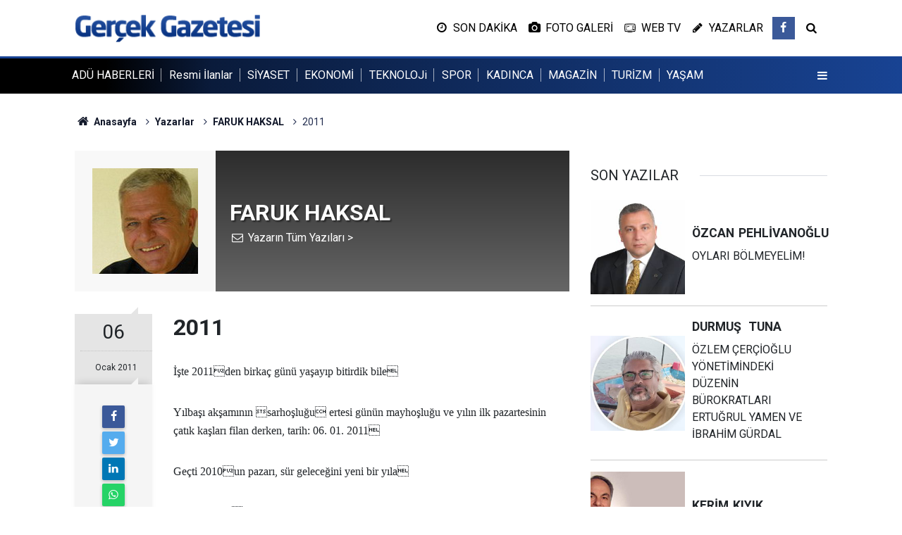

--- FILE ---
content_type: text/html; charset=UTF-8
request_url: https://www.gazetegercek.net/2011-1207yy.htm
body_size: 8062
content:
<!doctype html>
	<html lang="tr">
	<head>
		<meta charset="utf-8"/>
		<meta http-equiv="X-UA-Compatible" content="IE=edge"/>
		<meta name="viewport" content="width=device-width, initial-scale=1"/>
		<title>2011 - FARUK HAKSAL</title>
		<meta name="description" content="İşte 2011den birkaç günü yaşayıp bitirdik bile Yılbaşı akşamının sarhoşluğu ertesi günün mayhoşluğu ve yılın ilk pazartesinin..." />
<link rel="canonical" href="https://www.gazetegercek.net/2011-1207yy.htm" />
<link rel="amphtml" href="https://www.gazetegercek.net/service/amp/2011-1207yy.htm" />
<meta property="og:type" content="article" />
<meta property="og:site_name" content="Gerçek Gazetesi" />
<meta property="og:url" content="https://www.gazetegercek.net/2011-1207yy.htm" />
<meta property="og:title" content="2011 - FARUK HAKSAL" />
<meta property="og:description" content="İşte 2011den birkaç günü yaşayıp bitirdik bile Yılbaşı akşamının sarhoşluğu ertesi günün mayhoşluğu ve yılın ilk pazartesinin..." />
<meta property="og:image" content="https://cdn.gazetegercek.net/author/37_b.jpg" />
<meta name="twitter:card" content="summary" />
<meta name="twitter:url"  content="https://www.gazetegercek.net/2011-1207yy.htm" />
<meta name="twitter:title" content="2011 - FARUK HAKSAL" />
<meta name="twitter:description" content="İşte 2011den birkaç günü yaşayıp bitirdik bile Yılbaşı akşamının sarhoşluğu ertesi günün mayhoşluğu ve yılın ilk pazartesinin..." />
<meta name="twitter:image" content="https://cdn.gazetegercek.net/author/37_b.jpg" />
<meta name="author" content="FARUK HAKSAL" />
		<meta name="robots" content="max-snippet:-1, max-image-preview:large, max-video-preview:-1"/>
		<link rel="manifest" href="/manifest.json"/>
		<link rel="icon" href="https://www.gazetegercek.net/d/assets/favicon/favicon.ico"/>
		<meta name="generator" content="CM News 6.0"/>

		<link rel="preconnect" href="https://fonts.gstatic.com"/>
		<link rel="preconnect" href="https://www.google-analytics.com"/>
		<link rel="preconnect" href="https://tpc.googlesyndication.com"/>
		<link rel="preconnect" href="https://pagead2.googlesyndication.com"/>

		<link rel="stylesheet" href="https://www.gazetegercek.net/d/assets/bundle/2019-main.css?1683225712"/>

		<script>
			const BURL = "https://www.gazetegercek.net/",
				DURL = "https://cdn.gazetegercek.net/";
		</script>
		<script type="text/javascript" src="https://www.gazetegercek.net/d/assets/bundle/2019-main.js?1683225712" async></script>

					</head>
	<body class="body-main author-article-detail author" data-refresh="150">
		<header class="base-header header-01">
	<div class="nav-main-container">
		<div class="container">
			<div class="row h-100 align-items-center flex-nowrap">
				<div class="col-lg-auto brand">
					<a href="/" rel="home" title="Gerçek Gazetesi">
						<img src="https://www.gazetegercek.net/d/assets/logo.png" alt="Gerçek Gazetesi" width="250" height="38"/>
					</a>
				</div>
				<div class="col-lg-auto d-none d-lg-block">
					<ul class="nav-tool d-flex flex-row">
						<li>
	<a class="icon-clock" href="/son-haberler"><span>SON DAKİKA</span></a>
</li>
<li>
	<a class="icon-camera" href="/foto-galeri"><span>FOTO GALERİ</span></a>
</li>
<li>
	<a class="icon-tv" href="/web-tv"><span>WEB TV</span></a>
</li>
<li>
	<a class="icon-pencil" href="/yazarlar"><span>YAZARLAR</span></a>
</li>						<li class="social">
							<a class="facebook-bg" href="https://www.facebook.com/sokegazetegercek" rel="nofollow noopener noreferrer" target="_blank" title="Facebook ile takip et"><i class="icon-facebook"></i></a>						</li>
						<li>
							<a class="icon-search" href="/ara"></a>
						</li>
					</ul>
				</div>
				<div class="col-auto d-block d-lg-none">
					<ul class="nav-tool d-flex flex-row">
						<li>
							<a class="menu show-all-menu" aria-label="Menu" href="#"><i class="icon-menu"></i></a>
						</li>
					</ul>
				</div>
			</div>
		</div>
	</div>

	<section class="top-nav d-none d-lg-block">
		<div class="container d-flex align-items-center">
			<ul class="items d-flex flex-row">
									<li>
						<a href="/adu-haberleri-haberleri-110hk.htm" title="ADÜ HABERLERİ">ADÜ HABERLERİ</a>
					</li>
										<li>
						<a href="/resmi-ilanlar" title="Resmi İlanlar">Resmi İlanlar</a>
					</li>
										<li>
						<a href="/siyaset-haberleri-7hk.htm" title="SİYASET">SİYASET</a>
					</li>
										<li>
						<a href="/ekonomi-haberleri-8hk.htm" title="EKONOMİ">EKONOMİ</a>
					</li>
										<li>
						<a href="/teknoloji-haberleri-96hk.htm" title="TEKNOLOJi">TEKNOLOJi</a>
					</li>
										<li>
						<a href="/spor-haberleri-20hk.htm" title="SPOR">SPOR</a>
					</li>
										<li>
						<a href="/kadinca-haberleri-14hk.htm" title="KADINCA">KADINCA</a>
					</li>
										<li>
						<a href="/magazin-haberleri-15hk.htm" title="MAGAZİN">MAGAZİN</a>
					</li>
										<li>
						<a href="/turizm-haberleri-10hk.htm" title="TURİZM">TURİZM</a>
					</li>
										<li>
						<a href="/yasam-haberleri-35hk.htm" title="YAŞAM">YAŞAM</a>
					</li>
									<li>
					<button class="btn p-0 menu show-all-menu" aria-label="Menu" href="#"><i class="icon-menu"></i></button>
				</li>
			</ul>
		</div>
	</section>
</header>	<main role="main">
				<div class="container section-padding-gutter">
			
			<section class="breadcrumbs">
	<ol>
		<li><a href="https://www.gazetegercek.net/"><h1><i class="icon-home"></i> Anasayfa</h1></a></li>
														<li><a href="https://www.gazetegercek.net/yazarlar"><h2>Yazarlar</h2></a></li>
																					<li><a href="https://www.gazetegercek.net/faruk-haksal-37y.htm"><h2>FARUK HAKSAL</h2></a></li>
																<li><h3>2011</h3></li>
						</ol>
</section>

			<div class="row">
	<div class="col-12 col-lg-8">
		<div class="page-content">

			<div class="author-info">
	<div class="image r1x1">
		<img src="https://cdn.gazetegercek.net/author/37_b.jpg" alt="FARUK HAKSAL"/>
	</div>
	<div class="info">
		<h1 class="name">FARUK HAKSAL</h1>
		<div class="author-social">
							<span data-erot="snehxunxfny@fhcrebayvar.pbz"></span>
																			<a class="other" href="/faruk-haksal-37y.htm" rel="author"><span>Yazarın Tüm Yazıları &gt;</span></a>
					</div>
	</div>
</div>
<script>
	document.addEventListener("cmready", function()
	{
		$('[data-erot]').each(function()
		{
			let elm = $(this);
			$(this).replaceWith('<a href="mailto:' + elm.attr('data-erot').replace(/[a-zA-Z]/g, function(c)
			{
				return String.fromCharCode((c <= "Z" ? 90 : 122) >= (c = c.charCodeAt(0) + 13) ? c : c - 26);
			}) + '"><i class="icon-mail"></i></a>')
		})
	});
</script>
			<div class="article-detail author-article-detail">
				<aside class="article-side">
					<div class="position-sticky">

						<div class="content-date">
							<time class="p1" datetime="2011-01-06 23:01:00">06</time>
							<time class="p2" datetime="2011-01-06 23:01:00">Ocak 2011</time>
						</div>

						<div class="content-tools bookmark-block" data-type="1">
							<button class="icon-mail-alt bg" onclick="return openPopUp_520x390('/send_to_friend.php?type=2&amp;id=1207');" title="Arkadaşına Gönder"></button>
							<button class="icon-print bg" onclick="return openPopUp_670x500('/print.php?type=2&amp;id=1207')" title="Yazdır"></button>
													</div>

					</div>
				</aside>

				<article class="article-content">

					<div class="content-heading">
						<h1 class="content-title">2011</h1>
					</div>

					
					
					<div class="text-content">
						<p style="MARGIN: 0cm 0cm 0pt; mso-pagination: none; tab-stops: 28.3pt 56.65pt 85.0pt 113.35pt 141.7pt 170.05pt 198.4pt 226.75pt 255.1pt 283.45pt 311.8pt 340.15pt; mso-layout-grid-align: none" class="MsoNormal"><span style="FONT-FAMILY: HelveticaTU; mso-bidi-font-family: HelveticaTU"><font size="3"><font>İşte 2011den birkaç günü yaşayıp bitirdik bile <?xml:namespace prefix = o ns = "urn:schemas-microsoft-com:office:office" /?><p></p></font></font></span></p><p style="MARGIN: 0cm 0cm 0pt; mso-pagination: none; tab-stops: 28.3pt 56.65pt 85.0pt 113.35pt 141.7pt 170.05pt 198.4pt 226.75pt 255.1pt 283.45pt 311.8pt 340.15pt; mso-layout-grid-align: none" class="MsoNormal"><span style="FONT-FAMILY: HelveticaTU; mso-bidi-font-family: HelveticaTU"><font size="3"><font>Yılbaşı akşamının sarhoşluğu ertesi günün mayhoşluğu ve yılın ilk pazartesinin çatık kaşları filan derken, tarih: 06. 01. 2011<p></p></font></font></span></p><p style="MARGIN: 0cm 0cm 0pt; mso-pagination: none; tab-stops: 28.3pt 56.65pt 85.0pt 113.35pt 141.7pt 170.05pt 198.4pt 226.75pt 255.1pt 283.45pt 311.8pt 340.15pt; mso-layout-grid-align: none" class="MsoNormal"><span style="FONT-FAMILY: HelveticaTU; mso-bidi-font-family: HelveticaTU"><font size="3"><font>Geçti 2010un pazarı, sür geleceğini yeni bir yıla<p></p></font></font></span></p><p style="MARGIN: 0cm 0cm 0pt; mso-pagination: none; tab-stops: 28.3pt 56.65pt 85.0pt 113.35pt 141.7pt 170.05pt 198.4pt 226.75pt 255.1pt 283.45pt 311.8pt 340.15pt; mso-layout-grid-align: none" class="MsoNormal"><span style="FONT-FAMILY: HelveticaTU; mso-bidi-font-family: HelveticaTU"><font size="3"><font>Göreceksiniz Gelecek yıl da bugün ve bu saatlerde aynı tabana basıp, benzer şeyler düşüneceğiz.<p></p></font></font></span></p><p style="MARGIN: 0cm 0cm 0pt; mso-pagination: none; tab-stops: 28.3pt 56.65pt 85.0pt 113.35pt 141.7pt 170.05pt 198.4pt 226.75pt 255.1pt 283.45pt 311.8pt 340.15pt; mso-layout-grid-align: none" class="MsoNormal"><span style="FONT-FAMILY: HelveticaTU; mso-bidi-font-family: HelveticaTU"><font size="3"><font>Ama, kafa/kağıdımız bir yıl daha eskimiş ve aklımız [belki de] bir karış büyümüş olarak<p></p></font></font></span></p><p style="MARGIN: 0cm 0cm 0pt; mso-pagination: none; tab-stops: 28.3pt 56.65pt 85.0pt 113.35pt 141.7pt 170.05pt 198.4pt 226.75pt 255.1pt 283.45pt 311.8pt 340.15pt; mso-layout-grid-align: none" class="MsoNormal"><span style="FONT-FAMILY: HelveticaTU; mso-bidi-font-family: HelveticaTU"><font size="3"><font>Ünlü Alman şairi Goethenin bu dünyadan giderken ettiği son sözler şunlar: <p></p></font></font></span></p><p style="MARGIN: 0cm 0cm 0pt; mso-pagination: none; tab-stops: 28.3pt 56.65pt 85.0pt 113.35pt 141.7pt 170.05pt 198.4pt 226.75pt 255.1pt 283.45pt 311.8pt 340.15pt; mso-layout-grid-align: none" class="MsoNormal"><span style="FONT-FAMILY: HelveticaTU; mso-bidi-font-family: HelveticaTU"><font size="3"><font>- Işık Daha çok ışık!..<p></p></font></font></span></p><p style="MARGIN: 0cm 0cm 0pt; mso-pagination: none; tab-stops: 28.3pt 56.65pt 85.0pt 113.35pt 141.7pt 170.05pt 198.4pt 226.75pt 255.1pt 283.45pt 311.8pt 340.15pt; mso-layout-grid-align: none" class="MsoNormal"><span style="FONT-FAMILY: HelveticaTU; mso-bidi-font-family: HelveticaTU"><font size="3"><font>Yaşadığımız bir yılın hesabını yaparak, kendimizi yaşanacak yeni bir yıla hazırlarken bilincimizi çevirdiğimiz yönde de benzer nitelikli bir dilek yer alıyor:<p></p></font></font></span></p><p style="MARGIN: 0cm 0cm 0pt; mso-pagination: none; tab-stops: 28.3pt 56.65pt 85.0pt 113.35pt 141.7pt 170.05pt 198.4pt 226.75pt 255.1pt 283.45pt 311.8pt 340.15pt; mso-layout-grid-align: none" class="MsoNormal"><span style="FONT-FAMILY: HelveticaTU; mso-bidi-font-family: HelveticaTU"><font size="3"><font>- Aydınlık Daha çok aydınlık!..<p></p></font></font></span></p><p style="MARGIN: 0cm 0cm 0pt; mso-pagination: none; tab-stops: 28.3pt 56.65pt 85.0pt 113.35pt 141.7pt 170.05pt 198.4pt 226.75pt 255.1pt 283.45pt 311.8pt 340.15pt; mso-layout-grid-align: none" class="MsoNormal"><span style="FONT-FAMILY: HelveticaTU; mso-bidi-font-family: HelveticaTU"><font size="3"><font>İnsan düşünmeden edemiyor:<p></p></font></font></span></p><p style="MARGIN: 0cm 0cm 0pt; mso-pagination: none; tab-stops: 28.3pt 56.65pt 85.0pt 113.35pt 141.7pt 170.05pt 198.4pt 226.75pt 255.1pt 283.45pt 311.8pt 340.15pt; mso-layout-grid-align: none" class="MsoNormal"><span style="FONT-FAMILY: HelveticaTU; mso-bidi-font-family: HelveticaTU"><font size="3"><font>- Niçin gündemimizde sürekli aydınlık kavramı var?.. Niçin sürekli olarak bu kavramı çağrıştırıyor önümüze çıkan her olay, her nesne?..<p></p></font></font></span></p><p style="MARGIN: 0cm 0cm 0pt; mso-pagination: none; tab-stops: 28.3pt 56.65pt 85.0pt 113.35pt 141.7pt 170.05pt 198.4pt 226.75pt 255.1pt 283.45pt 311.8pt 340.15pt; mso-layout-grid-align: none" class="MsoNormal"><span style="FONT-FAMILY: HelveticaTU; mso-bidi-font-family: HelveticaTU"><font size="3"><font>Çünkü karanlık bir tünelin içinden geçiyoruz<p></p></font></font></span></p><p style="MARGIN: 0cm 0cm 0pt; mso-pagination: none; tab-stops: 28.3pt 56.65pt 85.0pt 113.35pt 141.7pt 170.05pt 198.4pt 226.75pt 255.1pt 283.45pt 311.8pt 340.15pt; mso-layout-grid-align: none" class="MsoNormal"><span style="FONT-FAMILY: HelveticaTU; mso-bidi-font-family: HelveticaTU"><font size="3"><font>Toplum olarak karanlıklara itilmiş bir eğitim sistemi ve medya bombardımanı altında inim inim inliyoruz.<p></p></font></font></span></p><p style="MARGIN: 0cm 0cm 0pt; mso-pagination: none; tab-stops: 28.3pt 56.65pt 85.0pt 113.35pt 141.7pt 170.05pt 198.4pt 226.75pt 255.1pt 283.45pt 311.8pt 340.15pt; mso-layout-grid-align: none" class="MsoNormal"><span style="FONT-FAMILY: HelveticaTU; mso-bidi-font-family: HelveticaTU"><font size="3"><font>Ve doğal olarak da birey olarak da her birimiz bu karanlık ortamdan nasibimizi alıyoruz.<p></p></font></font></span></p><p style="MARGIN: 0cm 0cm 0pt; mso-pagination: none; tab-stops: 28.3pt 56.65pt 85.0pt 113.35pt 141.7pt 170.05pt 198.4pt 226.75pt 255.1pt 283.45pt 311.8pt 340.15pt; mso-layout-grid-align: none" class="MsoNormal"><span style="FONT-FAMILY: HelveticaTU; mso-bidi-font-family: HelveticaTU"><font size="3"><font>Hiç kimse içinde yaşadığımız toplumun karanlığa itilmiş durumundan pay almadığını ya da etkilenmediğini ileri sürmemelidir.<p></p></font></font></span></p><p style="MARGIN: 0cm 0cm 0pt; mso-pagination: none; tab-stops: 28.3pt 56.65pt 85.0pt 113.35pt 141.7pt 170.05pt 198.4pt 226.75pt 255.1pt 283.45pt 311.8pt 340.15pt; mso-layout-grid-align: none" class="MsoNormal"><span style="FONT-FAMILY: HelveticaTU; mso-bidi-font-family: HelveticaTU"><font size="3"><font>Aydınlığın içinde daha da derinleşmek için çalışmak varken, karanlıktan kurtulma yönündeki çabalamalarla vakit öldürmek de gerçek anlamda bir kayıp değil midir?<p></p></font></font></span></p><p style="MARGIN: 0cm 0cm 0pt; mso-pagination: none; tab-stops: 28.3pt 56.65pt 85.0pt 113.35pt 141.7pt 170.05pt 198.4pt 226.75pt 255.1pt 283.45pt 311.8pt 340.15pt; mso-layout-grid-align: none" class="MsoNormal"><span style="FONT-FAMILY: HelveticaTU; mso-bidi-font-family: HelveticaTU"><font size="3"><font>Yaşadığımız sürecin sloganlarına bir bakınız:<p></p></font></font></span></p><p style="MARGIN: 0cm 0cm 0pt; mso-pagination: none; tab-stops: 28.3pt 56.65pt 85.0pt 113.35pt 141.7pt 170.05pt 198.4pt 226.75pt 255.1pt 283.45pt 311.8pt 340.15pt; mso-layout-grid-align: none" class="MsoNormal"><span style="FONT-FAMILY: HelveticaTU; mso-bidi-font-family: HelveticaTU"><font size="3"><font>-<span style="mso-tab-count: 1">      </span> Aydınlık düşünce.<p></p></font></font></span></p><p style="MARGIN: 0cm 0cm 0pt; mso-pagination: none; tab-stops: 28.3pt 56.65pt 85.0pt 113.35pt 141.7pt 170.05pt 198.4pt 226.75pt 255.1pt 283.45pt 311.8pt 340.15pt; mso-layout-grid-align: none" class="MsoNormal"><span style="FONT-FAMILY: HelveticaTU; mso-bidi-font-family: HelveticaTU"><font size="3"><font>-<span style="mso-tab-count: 1">      </span> Laik toplum.<p></p></font></font></span></p><p style="MARGIN: 0cm 0cm 0pt; mso-pagination: none; tab-stops: 28.3pt 56.65pt 85.0pt 113.35pt 141.7pt 170.05pt 198.4pt 226.75pt 255.1pt 283.45pt 311.8pt 340.15pt; mso-layout-grid-align: none" class="MsoNormal"><span style="FONT-FAMILY: HelveticaTU; mso-bidi-font-family: HelveticaTU"><font size="3"><font>-<span style="mso-tab-count: 1">      </span> Cumhuriyet değerleri.<p></p></font></font></span></p><p style="MARGIN: 0cm 0cm 0pt; mso-pagination: none; tab-stops: 28.3pt 56.65pt 85.0pt 113.35pt 141.7pt 170.05pt 198.4pt 226.75pt 255.1pt 283.45pt 311.8pt 340.15pt; mso-layout-grid-align: none" class="MsoNormal"><span style="FONT-FAMILY: HelveticaTU; mso-bidi-font-family: HelveticaTU"><font size="3"><font>-<span style="mso-tab-count: 1">      </span> Hukuk devleti.<p></p></font></font></span></p><p style="MARGIN: 0cm 0cm 0pt; mso-pagination: none; tab-stops: 28.3pt 56.65pt 85.0pt 113.35pt 141.7pt 170.05pt 198.4pt 226.75pt 255.1pt 283.45pt 311.8pt 340.15pt; mso-layout-grid-align: none" class="MsoNormal"><span style="FONT-FAMILY: HelveticaTU; mso-bidi-font-family: HelveticaTU"><font size="3"><font>-<span style="mso-tab-count: 1">      </span> Gerçek demokrasi.<p></p></font></font></span></p><p style="MARGIN: 0cm 0cm 0pt; mso-pagination: none; tab-stops: 28.3pt 56.65pt 85.0pt 113.35pt 141.7pt 170.05pt 198.4pt 226.75pt 255.1pt 283.45pt 311.8pt 340.15pt; mso-layout-grid-align: none" class="MsoNormal"><span style="FONT-FAMILY: HelveticaTU; mso-bidi-font-family: HelveticaTU"><font size="3"><font>-<span style="mso-tab-count: 1">      </span> Bağımsız Türkiye!..<p></p></font></font></span></p><p style="MARGIN: 0cm 0cm 0pt; mso-pagination: none; tab-stops: 28.3pt 56.65pt 85.0pt 113.35pt 141.7pt 170.05pt 198.4pt 226.75pt 255.1pt 283.45pt 311.8pt 340.15pt; mso-layout-grid-align: none" class="MsoNormal"><span style="FONT-FAMILY: HelveticaTU; mso-bidi-font-family: HelveticaTU"><font size="3"><font>Demek ki bu ülkede eksik olan şeyler bunlardır.<p></p></font></font></span></p><p style="MARGIN: 0cm 0cm 0pt; mso-pagination: none; tab-stops: 28.3pt 56.65pt 85.0pt 113.35pt 141.7pt 170.05pt 198.4pt 226.75pt 255.1pt 283.45pt 311.8pt 340.15pt; mso-layout-grid-align: none" class="MsoNormal"><span style="FONT-FAMILY: HelveticaTU; mso-bidi-font-family: HelveticaTU"><font size="3"><font>Ulaşılması gereken hedefler bunlardır.<p></p></font></font></span></p><p style="MARGIN: 0cm 0cm 0pt; mso-pagination: none; tab-stops: 28.3pt 56.65pt 85.0pt 113.35pt 141.7pt 170.05pt 198.4pt 226.75pt 255.1pt 283.45pt 311.8pt 340.15pt; mso-layout-grid-align: none" class="MsoNormal"><span style="FONT-FAMILY: HelveticaTU; mso-bidi-font-family: HelveticaTU"><font size="3"><font>Toplumsal mücadelenin varması gereken menzil bunlardır.<p></p></font></font></span></p><p style="MARGIN: 0cm 0cm 0pt; mso-pagination: none; tab-stops: 28.3pt 56.65pt 85.0pt 113.35pt 141.7pt 170.05pt 198.4pt 226.75pt 255.1pt 283.45pt 311.8pt 340.15pt; mso-layout-grid-align: none" class="MsoNormal"><span style="FONT-FAMILY: HelveticaTU; mso-bidi-font-family: HelveticaTU"><font size="3"><font>Şöyle biraz duralım<p></p></font></font></span></p><p style="MARGIN: 0cm 0cm 0pt; mso-pagination: none; tab-stops: 28.3pt 56.65pt 85.0pt 113.35pt 141.7pt 170.05pt 198.4pt 226.75pt 255.1pt 283.45pt 311.8pt 340.15pt; mso-layout-grid-align: none" class="MsoNormal"><span style="FONT-FAMILY: HelveticaTU; mso-bidi-font-family: HelveticaTU"><font size="3"><font>Soğukkanlılığımızı yardıma çağıralım Ve anımsayalım:<p></p></font></font></span></p><p style="MARGIN: 0cm 0cm 0pt; mso-pagination: none; tab-stops: 28.3pt 56.65pt 85.0pt 113.35pt 141.7pt 170.05pt 198.4pt 226.75pt 255.1pt 283.45pt 311.8pt 340.15pt; mso-layout-grid-align: none" class="MsoNormal"><span style="FONT-FAMILY: HelveticaTU; mso-bidi-font-family: HelveticaTU"><font size="3"><font>1924ler sonrasındaki genç Türkiye Cumhuriyetinin hedefleri nelerdi?..<p></p></font></font></span></p><p style="MARGIN: 0cm 0cm 0pt; mso-pagination: none; tab-stops: 28.3pt 56.65pt 85.0pt 113.35pt 141.7pt 170.05pt 198.4pt 226.75pt 255.1pt 283.45pt 311.8pt 340.15pt; mso-layout-grid-align: none" class="MsoNormal"><span style="FONT-FAMILY: HelveticaTU; mso-bidi-font-family: HelveticaTU"><font size="3"><font>-<span style="mso-tab-count: 1">      </span> Eğitim seferberliği!..<p></p></font></font></span></p><p style="MARGIN: 0cm 0cm 0pt; mso-pagination: none; tab-stops: 28.3pt 56.65pt 85.0pt 113.35pt 141.7pt 170.05pt 198.4pt 226.75pt 255.1pt 283.45pt 311.8pt 340.15pt; mso-layout-grid-align: none" class="MsoNormal"><span style="FONT-FAMILY: HelveticaTU; mso-bidi-font-family: HelveticaTU"><font size="3"><font>-<span style="mso-tab-count: 1">      </span> Sanayileşme hamlesi!..<p></p></font></font></span></p><p style="MARGIN: 0cm 0cm 0pt; mso-pagination: none; tab-stops: 28.3pt 56.65pt 85.0pt 113.35pt 141.7pt 170.05pt 198.4pt 226.75pt 255.1pt 283.45pt 311.8pt 340.15pt; mso-layout-grid-align: none" class="MsoNormal"><span style="FONT-FAMILY: HelveticaTU; mso-bidi-font-family: HelveticaTU"><font size="3"><font>-<span style="mso-tab-count: 1">      </span> Milli ve modern tarım uygulamasının genişletilmesi!<p></p></font></font></span></p><p style="MARGIN: 0cm 0cm 0pt; mso-pagination: none; tab-stops: 28.3pt 56.65pt 85.0pt 113.35pt 141.7pt 170.05pt 198.4pt 226.75pt 255.1pt 283.45pt 311.8pt 340.15pt; mso-layout-grid-align: none" class="MsoNormal"><span style="FONT-FAMILY: HelveticaTU; mso-bidi-font-family: HelveticaTU"><font size="3"><font>-<span style="mso-tab-count: 1">      </span> Demiryolu yapımı seferberliği!..<p></p></font></font></span></p><p style="MARGIN: 0cm 0cm 0pt; mso-pagination: none; tab-stops: 28.3pt 56.65pt 85.0pt 113.35pt 141.7pt 170.05pt 198.4pt 226.75pt 255.1pt 283.45pt 311.8pt 340.15pt; mso-layout-grid-align: none" class="MsoNormal"><span style="FONT-FAMILY: HelveticaTU; mso-bidi-font-family: HelveticaTU"><font size="3"><font>-<span style="mso-tab-count: 1">      </span> Ekonominin milli karakterinin sağlamlaştırılması!.. <p></p></font></font></span></p><p style="MARGIN: 0cm 0cm 0pt; mso-pagination: none; tab-stops: 28.3pt 56.65pt 85.0pt 113.35pt 141.7pt 170.05pt 198.4pt 226.75pt 255.1pt 283.45pt 311.8pt 340.15pt; mso-layout-grid-align: none" class="MsoNormal"><span style="FONT-FAMILY: HelveticaTU; mso-bidi-font-family: HelveticaTU"><font size="3"><font>-<span style="mso-tab-count: 1">      </span> Türkçenin yabancı dillerin boyunduruğundan kurtarılması yönündeki çalışmalar.<p></p></font></font></span></p><p style="MARGIN: 0cm 0cm 0pt; mso-pagination: none; tab-stops: 28.3pt 56.65pt 85.0pt 113.35pt 141.7pt 170.05pt 198.4pt 226.75pt 255.1pt 283.45pt 311.8pt 340.15pt; mso-layout-grid-align: none" class="MsoNormal"><span style="FONT-FAMILY: HelveticaTU; mso-bidi-font-family: HelveticaTU"><font size="3"><font>-<span style="mso-tab-count: 1">      </span> Dünya klasiklerinin Türkçeye çevrilmesi ve kültürümüz ile uygar düşünce arasındaki köprülerin kurulması vs..<p></p></font></font></span></p><p style="MARGIN: 0cm 0cm 0pt; mso-pagination: none; tab-stops: 28.3pt 56.65pt 85.0pt 113.35pt 141.7pt 170.05pt 198.4pt 226.75pt 255.1pt 283.45pt 311.8pt 340.15pt; mso-layout-grid-align: none" class="MsoNormal"><span style="FONT-FAMILY: HelveticaTU; mso-bidi-font-family: HelveticaTU"><font size="3"><font>Lütfen dikkat!..<p></p></font></font></span></p><p style="MARGIN: 0cm 0cm 0pt; mso-pagination: none; tab-stops: 28.3pt 56.65pt 85.0pt 113.35pt 141.7pt 170.05pt 198.4pt 226.75pt 255.1pt 283.45pt 311.8pt 340.15pt; mso-layout-grid-align: none" class="MsoNormal"><span style="FONT-FAMILY: HelveticaTU; mso-bidi-font-family: HelveticaTU"><font size="3"><font>Yaşadığımız sürecin hedeflerinin hepsi [her biri ve tümü] 1924lerin Türkiyesinde zaten gerçekleştirilmiş durumdadır<p></p></font></font></span></p><p style="MARGIN: 0cm 0cm 0pt; mso-pagination: none; tab-stops: 28.3pt 56.65pt 85.0pt 113.35pt 141.7pt 170.05pt 198.4pt 226.75pt 255.1pt 283.45pt 311.8pt 340.15pt; mso-layout-grid-align: none" class="MsoNormal"><span style="FONT-FAMILY: HelveticaTU; mso-bidi-font-family: HelveticaTU"><font size="3"><font>1924lerin Türkiyesinin temel meselesi ekonomidir, eğitimdir, kültürdür<p></p></font></font></span></p><p style="MARGIN: 0cm 0cm 0pt; mso-pagination: none; tab-stops: 28.3pt 56.65pt 85.0pt 113.35pt 141.7pt 170.05pt 198.4pt 226.75pt 255.1pt 283.45pt 311.8pt 340.15pt; mso-layout-grid-align: none" class="MsoNormal"><span style="FONT-FAMILY: HelveticaTU; mso-bidi-font-family: HelveticaTU"><font size="3"><font>İçinde yaşamakta olduğumuz karanlık sürecin hedefi ise, 1924lerin Türkiyesinde ulaşılmış olan mevzilerin yeniden elde edilmesidir.<p></p></font></font></span></p><p style="MARGIN: 0cm 0cm 0pt; mso-pagination: none; tab-stops: 28.3pt 56.65pt 85.0pt 113.35pt 141.7pt 170.05pt 198.4pt 226.75pt 255.1pt 283.45pt 311.8pt 340.15pt; mso-layout-grid-align: none" class="MsoNormal"><span style="FONT-FAMILY: HelveticaTU; mso-bidi-font-family: HelveticaTU"><font size="3"><font>İşte Atatürk devrimlerinin yaşatıldığı süreç, işte karşı devrim sürecinin ülkeyi getirdiği nokta ve işte bugünün devrimcilerinin yürüttükleri mücadelenin aslı ve esası<p></p></font></font></span></p><p style="MARGIN: 0cm 0cm 0pt; mso-pagination: none; tab-stops: 28.3pt 56.65pt 85.0pt 113.35pt 141.7pt 170.05pt 198.4pt 226.75pt 255.1pt 283.45pt 311.8pt 340.15pt; mso-layout-grid-align: none" class="MsoNormal"><span style="FONT-FAMILY: HelveticaTU; mso-bidi-font-family: HelveticaTU"><font size="3"><font>Hepinize yeniden aydınlık ve sıhhat dolu bir yeni yıl dilerim.<p></p></font></font></span></p></p>					</div>

					<div class="clear"></div>

					
				</article>
			</div>

			
			<section class="container">
	<header class="sub-page-caption"><span>Önceki ve Sonraki Yazılar</span></header>

	<nav class="row article-other-nav align-items-center">
					<div class="item prev">
				<a href="/avustralya-ile-savas-1206yy.htm" rel="prev">
					<span class="i"><i class="icon-pencil"></i></span>
					<div class="n"></div>
					<div class="t">AVUSTRALYA İLE SAVAŞ</div>
				</a>
			</div>
		
					<div class="item next">
				<a href="/bu-keklik-baska-keklik-1208yy.htm" rel="next">
					<span class="i"><i class="icon-pencil"></i></span>
					<div class="n"></div>
					<div class="t">BU KEKLİK BAŞKA KEKLİK...</div>
				</a>
			</div>
			</nav>
</section>
			
			
			
		</div>
	</div>
	<div class="col-12 col-lg-4">
		<section class="side-content author-side-list">
	<header class="side-caption-2"><span>SON YAZILAR</span></header>
	<div class="row">
					<article class="item col-12 col-md-6 col-lg-12">
				<a href="/oylari-bolmeyelim-3294yy.htm">
					<div class="image r1x1">
						<img loading="lazy" src="https://cdn.gazetegercek.net/author/47_b.jpg" alt="ÖZCAN PEHLİVANOĞLU"/>
					</div>
					<div class="title title-font">
						<h2 class="n">ÖZCAN<span>PEHLİVANOĞLU</span></h2>
						<h3 class="t">OYLARI BÖLMEYELİM!</h3>
					</div>
				</a>
			</article>
					<article class="item col-12 col-md-6 col-lg-12">
				<a href="/ozlem-cercioglu-yonetimindeki-duzenin-burokratlari-ertugrul-yamen-ve-ibrahim-gurdal-3290yy.htm">
					<div class="image r1x1">
						<img loading="lazy" src="https://cdn.gazetegercek.net/author/26_b.jpg" alt="DURMUŞ  TUNA"/>
					</div>
					<div class="title title-font">
						<h2 class="n">DURMUŞ <span>TUNA</span></h2>
						<h3 class="t">ÖZLEM ÇERÇİOĞLU YÖNETİMİNDEKİ DÜZENİN BÜROKRATLARI ERTUĞRUL YAMEN VE İBRAHİM GÜRDAL</h3>
					</div>
				</a>
			</article>
					<article class="item col-12 col-md-6 col-lg-12">
				<a href="/mertekler-3281yy.htm">
					<div class="image r1x1">
						<img loading="lazy" src="https://cdn.gazetegercek.net/author/34_b.jpg" alt="KERİM KIYIK"/>
					</div>
					<div class="title title-font">
						<h2 class="n">KERİM<span>KIYIK</span></h2>
						<h3 class="t">MERTEKLER</h3>
					</div>
				</a>
			</article>
					<article class="item col-12 col-md-6 col-lg-12">
				<a href="/bugun-23-nisan-huzunleniyor-insan-3047yy.htm">
					<div class="image r1x1">
						<img loading="lazy" src="https://cdn.gazetegercek.net/author/37_b.jpg" alt="FARUK HAKSAL"/>
					</div>
					<div class="title title-font">
						<h2 class="n">FARUK<span>HAKSAL</span></h2>
						<h3 class="t">Bugün 23 Nisan… Hüzünleniyor İnsan!</h3>
					</div>
				</a>
			</article>
					<article class="item col-12 col-md-6 col-lg-12">
				<a href="/cumhuriyetin-100-yilinda-turk-edebiyati-ve-aydinli-edebiyatcilarimizin-biyografileri-3041yy.htm">
					<div class="image r1x1">
						<img loading="lazy" src="https://cdn.gazetegercek.net/author/9_b.jpg" alt="E. TURGUT TEKİN"/>
					</div>
					<div class="title title-font">
						<h2 class="n">E. TURGUT<span>TEKİN</span></h2>
						<h3 class="t">CUMHURİYETİN 100. YILINDA TÜRK EDEBİYATI VE AYDINLI EDEBİYATCILARIMIZIN BİYOGRAFİLERİ</h3>
					</div>
				</a>
			</article>
			</div>
</section>
<section class="side-content news-side-list ">
		<div class="row">
																<div class="col-12 mb-4 box-02">
						<div class="post-item ia">
			<a href="/vatandasin-61-trilyon-liralik-borcu-ekonomik-cokusun-belgesidir-48924h.htm">
				<div class="imgc">
					<img loading="lazy" src="https://cdn.gazetegercek.net/news/48602.jpg" alt="VATANDAŞIN 6,1 TRİLYON LİRALIK BORCU EKONOMİK ÇÖKÜŞÜN BELGESİDİR"/>
				</div>
				<span class="t">VATANDAŞIN 6,1 TRİLYON LİRALIK BORCU EKONOMİK ÇÖKÜŞÜN BELGESİDİR</span>
											</a>
		</div>
					</div>
			
														<div class="col-12 mb-4 box-02">
						<div class="post-item ia">
			<a href="/kusadasi-milli-parklar-da-genel-mudur-adina-korsan-aciklama-krizi-48922h.htm">
				<div class="imgc">
					<img loading="lazy" src="https://cdn.gazetegercek.net/news/48600.jpg" alt="Kuşadası Milli Parklar da Genel Müdür Adına Korsan Açıklama Krizi"/>
				</div>
				<span class="t">Kuşadası Milli Parklar da Genel Müdür Adına Korsan Açıklama Krizi</span>
											</a>
		</div>
					</div>
			
														<div class="col-12 mb-4 box-02">
						<div class="post-item ia">
			<a href="/milli-parkta-neler-oluyor-48921h.htm">
				<div class="imgc">
					<img loading="lazy" src="https://cdn.gazetegercek.net/news/48599.jpg" alt="MİLLİ PARKTA NELER OLUYOR?"/>
				</div>
				<span class="t">MİLLİ PARKTA NELER OLUYOR?</span>
											</a>
		</div>
					</div>
			
														<div class="col-12 mb-4 box-02">
						<div class="post-item ia">
			<a href="/iyi-parti-genel-merkezinden-buyuk-yanlis-48918h.htm">
				<div class="imgc">
					<img loading="lazy" src="https://cdn.gazetegercek.net/news/48597.jpg" alt="İYİ PARTİ GENEL MERKEZİNDEN BÜYÜK YANLIŞ"/>
				</div>
				<span class="t">İYİ PARTİ GENEL MERKEZİNDEN BÜYÜK YANLIŞ</span>
											</a>
		</div>
					</div>
			
			</div>
</section>	</div>
</div>		</div>
	</main>

	<footer class="base-footer footer-01">
	<div class="nav-top-container">
		<div class="container">
			<div class="row">
				<div class="col-12 col-lg-auto">
					Gerçek Gazetesi &copy; 1995				</div>
				<div class="col-12 col-lg-auto">
					<nav class="nav-footer">
	<div><a href="/" title="Anasayfa">Anasayfa</a></div>
	<div><a href="/kunye" title="Künye">Künye</a></div>
	<div><a href="/iletisim" title="İletişim">İletişim</a></div>
	<div>
		<a href="/gizlilik-ilkeleri" title="Gizlilik İlkeleri">Gizlilik İlkeleri</a>
	</div>
	<div><a href="/sitene-ekle" title="Sitene Ekle">Sitene Ekle</a></div>
</nav>
				</div>
				<div class="col-12 col-lg-auto">
					<div class="nav-social"><a class="facebook-bg" href="https://www.facebook.com/sokegazetegercek" rel="nofollow noopener noreferrer" target="_blank" title="Facebook ile takip et"><i class="icon-facebook"></i></a><a class="rss-bg" href="/service/rss.php" target="_blank" title="RSS, News Feed, Haber Beslemesi"><i class="icon-rss"></i></a></div>				</div>
			</div>
		</div>
	</div>
		<div class="container">
		<div class="row">
			<div class="col cm-sign">
				<i class="icon-cm" title="CM Bilişim Teknolojileri"></i>
				<a href="https://www.cmbilisim.com/haber-portali-20s.htm?utm_referrer=https%3A%2F%2Fwww.gazetegercek.net%2F" target="_blank" title="CMNews Haber Portalı Yazılımı">Haber Portalı Yazılımı</a>
			</div>
		</div>
	</div>
</footer>
<div id="nav-all" class="nav-all nav-all-01 overlay">
	<div class="logo-container">
		<a href="/" rel="home" title="Gerçek Gazetesi"><img loading="lazy" src="https://www.gazetegercek.net/d/assets/logo.png" alt="Gerçek Gazetesi" width="250" height="38" class="show-all-menu"></a>
		<button id="close-nav-all" class="show-all-menu close"><i class="icon-cancel"></i></button>
	</div>
	<div class="search-container">
		<form action="/ara">
			<input type="text" placeholder="Sitede Ara" name="key"><button type="submit"><i class="icon-search"></i></button>
		</form>
	</div>
	<nav>
		<header class="caption">Haberler</header>
<ul class="topics">
	<li><a href="/resmi-ilanlar">Resmi İlanlar</a></li>
		<li><a href="/son-haberler">Son Haberler</a></li>
	<li><a href="/mansetler">Manşetler</a></li>
			<li>
			<a href="/adu-haberleri-haberleri-110hk.htm" title="ADÜ HABERLERİ">ADÜ HABERLERİ</a>
		</li>
				<li>
			<a href="/resmi-ilanlar-haberleri-116hk.htm" title="Resmi İlanlar">Resmi İlanlar</a>
		</li>
				<li>
			<a href="/siyaset-haberleri-7hk.htm" title="SİYASET">SİYASET</a>
		</li>
				<li>
			<a href="/ekonomi-haberleri-8hk.htm" title="EKONOMİ">EKONOMİ</a>
		</li>
				<li>
			<a href="/belediyeler-haberleri-34hk.htm" title="BELEDİYELER">BELEDİYELER</a>
		</li>
				<li>
			<a href="/teknoloji-haberleri-96hk.htm" title="TEKNOLOJi">TEKNOLOJi</a>
		</li>
				<li>
			<a href="/spor-haberleri-20hk.htm" title="SPOR">SPOR</a>
		</li>
				<li>
			<a href="/medya-haberleri-24hk.htm" title="MEDYA">MEDYA</a>
		</li>
				<li>
			<a href="/kadinca-haberleri-14hk.htm" title="KADINCA">KADINCA</a>
		</li>
				<li>
			<a href="/magazin-haberleri-15hk.htm" title="MAGAZİN">MAGAZİN</a>
		</li>
				<li>
			<a href="/turizm-haberleri-10hk.htm" title="TURİZM">TURİZM</a>
		</li>
				<li>
			<a href="/cevre-haberleri-21hk.htm" title="ÇEVRE">ÇEVRE</a>
		</li>
				<li>
			<a href="/yasam-haberleri-35hk.htm" title="YAŞAM">YAŞAM</a>
		</li>
				<li>
			<a href="/saglik-haberleri-12hk.htm" title="SAĞLIK">SAĞLIK</a>
		</li>
				<li>
			<a href="/kultur-sanat-haberleri-18hk.htm" title="KÜLTÜR-SANAT">KÜLTÜR-SANAT</a>
		</li>
				<li>
			<a href="/otomobil-haberleri-9hk.htm" title="OTOMOBİL">OTOMOBİL</a>
		</li>
				<li>
			<a href="/roportaj-haberleri-39hk.htm" title="RÖPORTAJ">RÖPORTAJ</a>
		</li>
				<li>
			<a href="/egitim-haberleri-108hk.htm" title="EĞİTİM">EĞİTİM</a>
		</li>
				<li>
			<a href="/asayis-haberleri-109hk.htm" title="ASAYİŞ">ASAYİŞ</a>
		</li>
		
</ul>
<header class="caption">Diğer İçerikler</header>
<ul class="topics">
	<li><a href="/foto-galeri">Foto Galeri</a></li>
	<li><a href="/web-tv">Web Tv</a></li>
	<li><a href="/yazarlar">Yazarlar</a></li>
	<li><a href="/gazete-mansetleri">Gazete Manşetleri</a></li>
</ul>
<header class="caption">Kurumsal</header>
<ul class="topics">
	<li><a href="/kunye">Künye</a></li>
	<li><a href="/iletisim">İletişim</a></li>
	<li><a href="/gizlilik-ilkeleri-1s.htm">Gizlilik İlkeleri</a></li>
	<li><a href="/kullanim-sartlari">Kullanım Şartları</a></li>
	<li><a href="/sitene-ekle">Geliştiriciler İçin</a></li>
</ul>	</nav>
</div>
<!-- -->
<script type="application/ld+json">
{
    "@context": "http://schema.org",
    "@graph": [
        {
            "@type": "WebSite",
            "url": "https://www.gazetegercek.net/",
            "name": "Gerçek Gazetesi",
            "description": "GERÇEK GAZETESİ",
            "potentialAction": {
                "@type": "SearchAction",
                "target": "https://www.gazetegercek.net/ara?key={search_term_string}",
                "query-input": "required name=search_term_string"
            }
        },
        {
            "@type": "Organization",
            "name": "Gerçek Gazetesi",
            "url": "https://www.gazetegercek.net/",
            "image": "https://www.gazetegercek.net/d/assets/facebook-default-share.png",
            "logo": "https://www.gazetegercek.net/d/assets/logo.png",
            "telephone": "0 256 518 86 45",
            "address": "Yenicami Mah. Değirmen Cad. No. 20/A - SÖKE",
            "sameAs": [
                "https://www.facebook.com/sokegazetegercek"
            ]
        },
        {
            "@type": "BreadcrumbList",
            "itemListElement": [
                {
                    "@type": "ListItem",
                    "position": 1,
                    "name": "Anasayfa",
                    "item": "https://www.gazetegercek.net/"
                },
                {
                    "@type": "ListItem",
                    "position": 2,
                    "name": "Yazarlar",
                    "item": "https://www.gazetegercek.net/yazarlar"
                },
                {
                    "@type": "ListItem",
                    "position": 3,
                    "name": "FARUK HAKSAL",
                    "item": "https://www.gazetegercek.net/faruk-haksal-37y.htm"
                }
            ]
        },
        {
            "@type": "OpinionNewsArticle",
            "datePublished": "2011-01-06T23:01:00+03:00",
            "dateModified": "2011-01-06T23:01:00+03:00",
            "headline": "2011",
            "description": "İşte 2011den birkaç günü yaşayıp bitirdik bile Yılbaşı akşamının sarhoşluğu ertesi günün mayhoşluğu ve yılın ilk pazartesinin...",
            "articleSection": "Yazarlar",
            "image": [
                "https://cdn.gazetegercek.net/author/37_b.jpg",
                "https://cdn.gazetegercek.net/author/37_s.jpg"
            ],
            "speakable": {
                "@type": "SpeakableSpecification",
                "cssSelector": [
                    ".content-title",
                    ".text-content"
                ]
            },
            "author": {
                "@type": "Person",
                "name": "",
                "image": "https://cdn.gazetegercek.net/author/37_b.jpg"
            },
            "publisher": {
                "@type": "NewsMediaOrganization",
                "name": "Gerçek Gazetesi",
                "url": "https://www.gazetegercek.net/kunye",
                "logo": {
                    "@type": "ImageObject",
                    "url": "https://www.gazetegercek.net/d/assets/logo-amp.png",
                    "width": 600,
                    "height": 60
                }
            },
            "mainEntityOfPage": "https://www.gazetegercek.net/2011-1207yy.htm",
            "inLanguage": "tr"
        }
    ]
}
</script>
			<!-- -->
	<!-- 0.072999000549316 -->
	<script defer src="https://static.cloudflareinsights.com/beacon.min.js/vcd15cbe7772f49c399c6a5babf22c1241717689176015" integrity="sha512-ZpsOmlRQV6y907TI0dKBHq9Md29nnaEIPlkf84rnaERnq6zvWvPUqr2ft8M1aS28oN72PdrCzSjY4U6VaAw1EQ==" data-cf-beacon='{"version":"2024.11.0","token":"9e4dabf4c92446e8aa44268654455b30","r":1,"server_timing":{"name":{"cfCacheStatus":true,"cfEdge":true,"cfExtPri":true,"cfL4":true,"cfOrigin":true,"cfSpeedBrain":true},"location_startswith":null}}' crossorigin="anonymous"></script>
</body>
	</html>
	